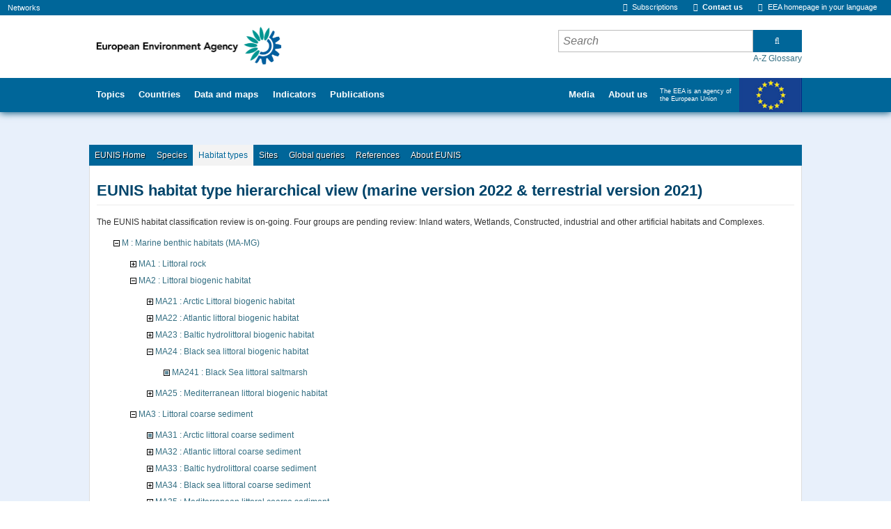

--- FILE ---
content_type: text/css
request_url: https://eunis.eea.europa.eu/css/print.css
body_size: 3633
content:
/**
dark    : #000000
medium  : #000000
light   : #B8D6E8
**/
body {
  font-family: Arial, Helvetica, sans-serif;
  font-size: small;
  background-color: #FFFFFF;
  margin-left: 20px;
}

table {
  font-family: arial, sans-serif;
  font-size: small;
}

form {
  margin: 0px;
}

.fontSmall {
  font-family: Arial, Helvetica, sans-serif;
  font-size: x-small;
}

.fontNormal {
  font-family: Arial, Helvetica, sans-serif;
  font-size: small;
}

.fontMedium {
  font-family: Arial, Helvetica, sans-serif;
  font-size: medium;
}

.fontLarge {
  font-family: Arial, Helvetica, sans-serif;
  font-size: large;
}

.fontBold {
  font-family: Arial, Helvetica, sans-serif;
  font-size: small;
  font-weight: bold;
}

.textVersion {
  font-family: Arial, Helvetica, sans-serif;
  font-size: x-small;
  color: #000000;
}

.inputTextFieldCenter {
  font-family: Arial, Helvetica, sans-serif;
  background-color: white;
  border: 1px solid #000000;
  text-align: center;
  color: #000000;

}

a:link {
  color: #000000;
  text-decoration: underline;
  font-size: small;
}

a:visited {
  color: #000000;
  text-decoration: underline;
  font-size: small;
}

a:active {
  color: #000000;
  text-decoration: underline;
  font-size: small;
}

a:hover {
  color: #FFFFFF;
  background-color: #000000;
  font-size: small;
}

.horizontal_line {
  width: 100%;
  height: 1px;
  background-color: #000000
}

.grey_rectangle_bold {
  background-color: #FFFFFF;
  font-weight: bold;
  width: 100%;
}

.grey_rectangle {
  background-color: #FFFFFF;
  width: 100%;
}

.editContent {
  border: 1px solid red;
}

/* Tabbed menus  */
#tabbedmenu {
  float: left;
  width: 100%;
  border-bottom: thin solid #FFFFFF;
  font-size: x-small;
  line-height: normal;
}

#tabbedmenu ul {
  margin: 0;
  padding: 2px 2px 0;
  list-style: none;
  list-style-image: none;
}

#tabbedmenu li {
  float: left;
  margin: 0;
  padding: 0 0 0 9px;
  white-space: nowrap;
}

#tabbedmenu a {
  display: block;
  text-decoration: none;
  font-weight: normal;
  color: black;
  padding: 5px 15px 2px 3px;
}

#tabbedmenu #currenttab {
}

#tabbedmenu #currenttab a {
  text-decoration: none;
  font-weight: bold;
  padding-bottom: 2px;
}

.indexQS {
  font-family: Arial, Helvetica, sans-serif;
  font-size: 11px;
  background-color: white;
  color: #000000;
  border: 1px solid #000000;
}

#tab {
  width: 300px;
  height: 300px;
  overflow: auto;
}

.brClear
{
  clear : both;
}

#overDiv
{
  z-index:1000;
  visibility: hidden;
  position: absolute;
}

.submit_buttons
{
  width : 100%;
  text-align : right;
}

.coordinates
{
  font-family : "Courier New";
  font-size : x-small;
}

#header {
  width : 100%;
  height : 20px;
  overflow:hidden;
}

#header span {
  width : 100%;
  height : 20px;
}

.languageTextField {
  font-family: arial, sans-serif;
  background-color: #FFFFFF;
  color: black;
  border: 1px solid black;
  position :relative;
  top : 38px;
}

.search_details {
	font-family: Arial, Helvetica, sans-serif;
	clear: both;
	width: 100%;
	margin-top: 3px;
	margin-bottom: 7px;
	font-size: 95%;
}

.noshow {
  display : none;
}

.boldUnderline {
    font-weight :bold;
    color: #000000;
    text-decoration:underline;
}

#input disabled {
  font-family: Arial, Helvetica, sans-serif;
  background-color: #FFFFFF;
  color: #000000;
  border: 1px solid #000000;
}

.footerprint {
  display: none;
}

.headerstaticprint {
  display: none;
}

.headerdynamicprint {
  display: none;
}

.headerlanguageprint {
  display: none;
}

.headertextprint {
  text-align : left;
}
